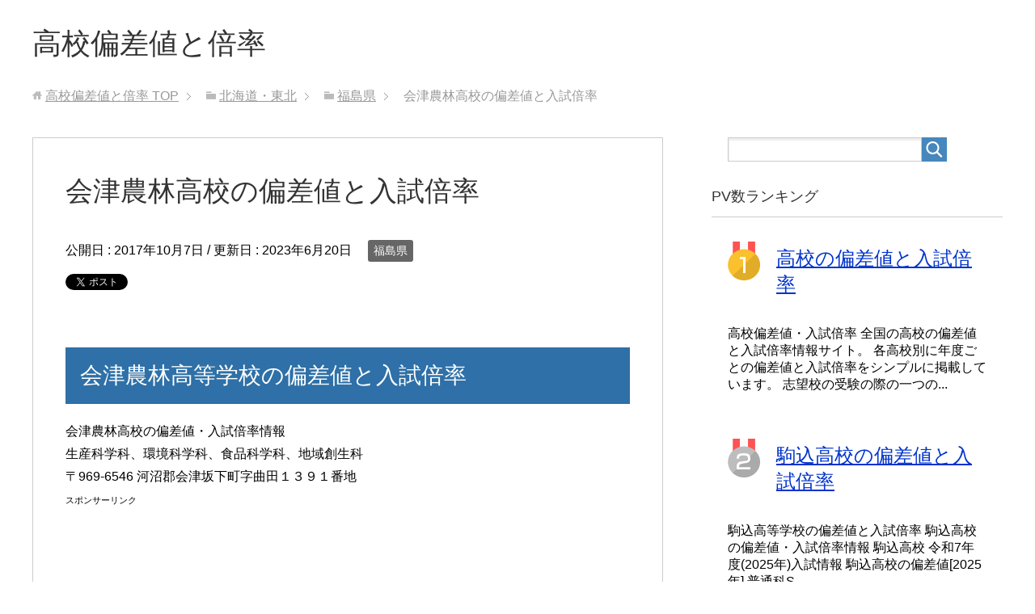

--- FILE ---
content_type: text/html; charset=UTF-8
request_url: https://xn--o9j956g6btip48dtno0zsn25e.com/%E5%8C%97%E6%B5%B7%E9%81%93%E3%83%BB%E6%9D%B1%E5%8C%97/%E7%A6%8F%E5%B3%B6%E7%9C%8C/%E4%BC%9A%E6%B4%A5%E8%BE%B2%E6%9E%97%E9%AB%98%E6%A0%A1%E3%81%AE%E5%81%8F%E5%B7%AE%E5%80%A4%E3%81%A8%E5%85%A5%E8%A9%A6%E5%80%8D%E7%8E%87/
body_size: 15871
content:
<!DOCTYPE html>
<html lang="ja" class="col2">
<head prefix="og: http://ogp.me/ns# fb: http://ogp.me/ns/fb#">

<title>会津農林高校の偏差値と入試倍率 | 高校偏差値と倍率</title>
<meta charset="UTF-8">
<meta http-equiv="X-UA-Compatible" content="IE=edge">
<meta name="viewport" content="width=device-width, initial-scale=1.0">
<meta name="keywords" content="高校,偏差値,倍率,入試,受験,福島県,会津農林,森林環境,福島県立,農業園芸,食品加工">
<meta name="description" content="会津農林高等学校の偏差値と入試倍率 会津農林高校の偏差値・入試倍率情報 生産科学科、環境科学科、食品科学科、地域創生科 〒969-6546 河沼郡会津坂下町字曲田１３９１番地 スポンサーリンク 会津農林高校 令和5年度(・・・">
<link rel="canonical" href="https://xn--o9j956g6btip48dtno0zsn25e.com/%e5%8c%97%e6%b5%b7%e9%81%93%e3%83%bb%e6%9d%b1%e5%8c%97/%e7%a6%8f%e5%b3%b6%e7%9c%8c/%e4%bc%9a%e6%b4%a5%e8%be%b2%e6%9e%97%e9%ab%98%e6%a0%a1%e3%81%ae%e5%81%8f%e5%b7%ae%e5%80%a4%e3%81%a8%e5%85%a5%e8%a9%a6%e5%80%8d%e7%8e%87/" />
<meta name='robots' content='max-image-preview:large' />
<link rel='dns-prefetch' href='//www.googletagmanager.com' />
<link rel="alternate" type="application/rss+xml" title="高校偏差値と倍率 &raquo; フィード" href="https://xn--o9j956g6btip48dtno0zsn25e.com/feed/" />
<link rel="alternate" type="application/rss+xml" title="高校偏差値と倍率 &raquo; コメントフィード" href="https://xn--o9j956g6btip48dtno0zsn25e.com/comments/feed/" />
<script type="text/javascript">
/* <![CDATA[ */
window._wpemojiSettings = {"baseUrl":"https:\/\/s.w.org\/images\/core\/emoji\/15.0.3\/72x72\/","ext":".png","svgUrl":"https:\/\/s.w.org\/images\/core\/emoji\/15.0.3\/svg\/","svgExt":".svg","source":{"concatemoji":"https:\/\/xn--o9j956g6btip48dtno0zsn25e.com\/wp-includes\/js\/wp-emoji-release.min.js?ver=6.5.7"}};
/*! This file is auto-generated */
!function(i,n){var o,s,e;function c(e){try{var t={supportTests:e,timestamp:(new Date).valueOf()};sessionStorage.setItem(o,JSON.stringify(t))}catch(e){}}function p(e,t,n){e.clearRect(0,0,e.canvas.width,e.canvas.height),e.fillText(t,0,0);var t=new Uint32Array(e.getImageData(0,0,e.canvas.width,e.canvas.height).data),r=(e.clearRect(0,0,e.canvas.width,e.canvas.height),e.fillText(n,0,0),new Uint32Array(e.getImageData(0,0,e.canvas.width,e.canvas.height).data));return t.every(function(e,t){return e===r[t]})}function u(e,t,n){switch(t){case"flag":return n(e,"\ud83c\udff3\ufe0f\u200d\u26a7\ufe0f","\ud83c\udff3\ufe0f\u200b\u26a7\ufe0f")?!1:!n(e,"\ud83c\uddfa\ud83c\uddf3","\ud83c\uddfa\u200b\ud83c\uddf3")&&!n(e,"\ud83c\udff4\udb40\udc67\udb40\udc62\udb40\udc65\udb40\udc6e\udb40\udc67\udb40\udc7f","\ud83c\udff4\u200b\udb40\udc67\u200b\udb40\udc62\u200b\udb40\udc65\u200b\udb40\udc6e\u200b\udb40\udc67\u200b\udb40\udc7f");case"emoji":return!n(e,"\ud83d\udc26\u200d\u2b1b","\ud83d\udc26\u200b\u2b1b")}return!1}function f(e,t,n){var r="undefined"!=typeof WorkerGlobalScope&&self instanceof WorkerGlobalScope?new OffscreenCanvas(300,150):i.createElement("canvas"),a=r.getContext("2d",{willReadFrequently:!0}),o=(a.textBaseline="top",a.font="600 32px Arial",{});return e.forEach(function(e){o[e]=t(a,e,n)}),o}function t(e){var t=i.createElement("script");t.src=e,t.defer=!0,i.head.appendChild(t)}"undefined"!=typeof Promise&&(o="wpEmojiSettingsSupports",s=["flag","emoji"],n.supports={everything:!0,everythingExceptFlag:!0},e=new Promise(function(e){i.addEventListener("DOMContentLoaded",e,{once:!0})}),new Promise(function(t){var n=function(){try{var e=JSON.parse(sessionStorage.getItem(o));if("object"==typeof e&&"number"==typeof e.timestamp&&(new Date).valueOf()<e.timestamp+604800&&"object"==typeof e.supportTests)return e.supportTests}catch(e){}return null}();if(!n){if("undefined"!=typeof Worker&&"undefined"!=typeof OffscreenCanvas&&"undefined"!=typeof URL&&URL.createObjectURL&&"undefined"!=typeof Blob)try{var e="postMessage("+f.toString()+"("+[JSON.stringify(s),u.toString(),p.toString()].join(",")+"));",r=new Blob([e],{type:"text/javascript"}),a=new Worker(URL.createObjectURL(r),{name:"wpTestEmojiSupports"});return void(a.onmessage=function(e){c(n=e.data),a.terminate(),t(n)})}catch(e){}c(n=f(s,u,p))}t(n)}).then(function(e){for(var t in e)n.supports[t]=e[t],n.supports.everything=n.supports.everything&&n.supports[t],"flag"!==t&&(n.supports.everythingExceptFlag=n.supports.everythingExceptFlag&&n.supports[t]);n.supports.everythingExceptFlag=n.supports.everythingExceptFlag&&!n.supports.flag,n.DOMReady=!1,n.readyCallback=function(){n.DOMReady=!0}}).then(function(){return e}).then(function(){var e;n.supports.everything||(n.readyCallback(),(e=n.source||{}).concatemoji?t(e.concatemoji):e.wpemoji&&e.twemoji&&(t(e.twemoji),t(e.wpemoji)))}))}((window,document),window._wpemojiSettings);
/* ]]> */
</script>
<style id='wp-emoji-styles-inline-css' type='text/css'>

	img.wp-smiley, img.emoji {
		display: inline !important;
		border: none !important;
		box-shadow: none !important;
		height: 1em !important;
		width: 1em !important;
		margin: 0 0.07em !important;
		vertical-align: -0.1em !important;
		background: none !important;
		padding: 0 !important;
	}
</style>
<link rel='stylesheet' id='wp-block-library-css' href='https://xn--o9j956g6btip48dtno0zsn25e.com/wp-includes/css/dist/block-library/style.min.css?ver=6.5.7' type='text/css' media='all' />
<style id='wp-block-library-inline-css' type='text/css'>
.has-text-align-justify{text-align:justify;}
</style>
<link rel='stylesheet' id='mediaelement-css' href='https://xn--o9j956g6btip48dtno0zsn25e.com/wp-includes/js/mediaelement/mediaelementplayer-legacy.min.css?ver=4.2.17' type='text/css' media='all' />
<link rel='stylesheet' id='wp-mediaelement-css' href='https://xn--o9j956g6btip48dtno0zsn25e.com/wp-includes/js/mediaelement/wp-mediaelement.min.css?ver=6.5.7' type='text/css' media='all' />
<style id='classic-theme-styles-inline-css' type='text/css'>
/*! This file is auto-generated */
.wp-block-button__link{color:#fff;background-color:#32373c;border-radius:9999px;box-shadow:none;text-decoration:none;padding:calc(.667em + 2px) calc(1.333em + 2px);font-size:1.125em}.wp-block-file__button{background:#32373c;color:#fff;text-decoration:none}
</style>
<style id='global-styles-inline-css' type='text/css'>
body{--wp--preset--color--black: #000000;--wp--preset--color--cyan-bluish-gray: #abb8c3;--wp--preset--color--white: #ffffff;--wp--preset--color--pale-pink: #f78da7;--wp--preset--color--vivid-red: #cf2e2e;--wp--preset--color--luminous-vivid-orange: #ff6900;--wp--preset--color--luminous-vivid-amber: #fcb900;--wp--preset--color--light-green-cyan: #7bdcb5;--wp--preset--color--vivid-green-cyan: #00d084;--wp--preset--color--pale-cyan-blue: #8ed1fc;--wp--preset--color--vivid-cyan-blue: #0693e3;--wp--preset--color--vivid-purple: #9b51e0;--wp--preset--gradient--vivid-cyan-blue-to-vivid-purple: linear-gradient(135deg,rgba(6,147,227,1) 0%,rgb(155,81,224) 100%);--wp--preset--gradient--light-green-cyan-to-vivid-green-cyan: linear-gradient(135deg,rgb(122,220,180) 0%,rgb(0,208,130) 100%);--wp--preset--gradient--luminous-vivid-amber-to-luminous-vivid-orange: linear-gradient(135deg,rgba(252,185,0,1) 0%,rgba(255,105,0,1) 100%);--wp--preset--gradient--luminous-vivid-orange-to-vivid-red: linear-gradient(135deg,rgba(255,105,0,1) 0%,rgb(207,46,46) 100%);--wp--preset--gradient--very-light-gray-to-cyan-bluish-gray: linear-gradient(135deg,rgb(238,238,238) 0%,rgb(169,184,195) 100%);--wp--preset--gradient--cool-to-warm-spectrum: linear-gradient(135deg,rgb(74,234,220) 0%,rgb(151,120,209) 20%,rgb(207,42,186) 40%,rgb(238,44,130) 60%,rgb(251,105,98) 80%,rgb(254,248,76) 100%);--wp--preset--gradient--blush-light-purple: linear-gradient(135deg,rgb(255,206,236) 0%,rgb(152,150,240) 100%);--wp--preset--gradient--blush-bordeaux: linear-gradient(135deg,rgb(254,205,165) 0%,rgb(254,45,45) 50%,rgb(107,0,62) 100%);--wp--preset--gradient--luminous-dusk: linear-gradient(135deg,rgb(255,203,112) 0%,rgb(199,81,192) 50%,rgb(65,88,208) 100%);--wp--preset--gradient--pale-ocean: linear-gradient(135deg,rgb(255,245,203) 0%,rgb(182,227,212) 50%,rgb(51,167,181) 100%);--wp--preset--gradient--electric-grass: linear-gradient(135deg,rgb(202,248,128) 0%,rgb(113,206,126) 100%);--wp--preset--gradient--midnight: linear-gradient(135deg,rgb(2,3,129) 0%,rgb(40,116,252) 100%);--wp--preset--font-size--small: 13px;--wp--preset--font-size--medium: 20px;--wp--preset--font-size--large: 36px;--wp--preset--font-size--x-large: 42px;--wp--preset--spacing--20: 0.44rem;--wp--preset--spacing--30: 0.67rem;--wp--preset--spacing--40: 1rem;--wp--preset--spacing--50: 1.5rem;--wp--preset--spacing--60: 2.25rem;--wp--preset--spacing--70: 3.38rem;--wp--preset--spacing--80: 5.06rem;--wp--preset--shadow--natural: 6px 6px 9px rgba(0, 0, 0, 0.2);--wp--preset--shadow--deep: 12px 12px 50px rgba(0, 0, 0, 0.4);--wp--preset--shadow--sharp: 6px 6px 0px rgba(0, 0, 0, 0.2);--wp--preset--shadow--outlined: 6px 6px 0px -3px rgba(255, 255, 255, 1), 6px 6px rgba(0, 0, 0, 1);--wp--preset--shadow--crisp: 6px 6px 0px rgba(0, 0, 0, 1);}:where(.is-layout-flex){gap: 0.5em;}:where(.is-layout-grid){gap: 0.5em;}body .is-layout-flex{display: flex;}body .is-layout-flex{flex-wrap: wrap;align-items: center;}body .is-layout-flex > *{margin: 0;}body .is-layout-grid{display: grid;}body .is-layout-grid > *{margin: 0;}:where(.wp-block-columns.is-layout-flex){gap: 2em;}:where(.wp-block-columns.is-layout-grid){gap: 2em;}:where(.wp-block-post-template.is-layout-flex){gap: 1.25em;}:where(.wp-block-post-template.is-layout-grid){gap: 1.25em;}.has-black-color{color: var(--wp--preset--color--black) !important;}.has-cyan-bluish-gray-color{color: var(--wp--preset--color--cyan-bluish-gray) !important;}.has-white-color{color: var(--wp--preset--color--white) !important;}.has-pale-pink-color{color: var(--wp--preset--color--pale-pink) !important;}.has-vivid-red-color{color: var(--wp--preset--color--vivid-red) !important;}.has-luminous-vivid-orange-color{color: var(--wp--preset--color--luminous-vivid-orange) !important;}.has-luminous-vivid-amber-color{color: var(--wp--preset--color--luminous-vivid-amber) !important;}.has-light-green-cyan-color{color: var(--wp--preset--color--light-green-cyan) !important;}.has-vivid-green-cyan-color{color: var(--wp--preset--color--vivid-green-cyan) !important;}.has-pale-cyan-blue-color{color: var(--wp--preset--color--pale-cyan-blue) !important;}.has-vivid-cyan-blue-color{color: var(--wp--preset--color--vivid-cyan-blue) !important;}.has-vivid-purple-color{color: var(--wp--preset--color--vivid-purple) !important;}.has-black-background-color{background-color: var(--wp--preset--color--black) !important;}.has-cyan-bluish-gray-background-color{background-color: var(--wp--preset--color--cyan-bluish-gray) !important;}.has-white-background-color{background-color: var(--wp--preset--color--white) !important;}.has-pale-pink-background-color{background-color: var(--wp--preset--color--pale-pink) !important;}.has-vivid-red-background-color{background-color: var(--wp--preset--color--vivid-red) !important;}.has-luminous-vivid-orange-background-color{background-color: var(--wp--preset--color--luminous-vivid-orange) !important;}.has-luminous-vivid-amber-background-color{background-color: var(--wp--preset--color--luminous-vivid-amber) !important;}.has-light-green-cyan-background-color{background-color: var(--wp--preset--color--light-green-cyan) !important;}.has-vivid-green-cyan-background-color{background-color: var(--wp--preset--color--vivid-green-cyan) !important;}.has-pale-cyan-blue-background-color{background-color: var(--wp--preset--color--pale-cyan-blue) !important;}.has-vivid-cyan-blue-background-color{background-color: var(--wp--preset--color--vivid-cyan-blue) !important;}.has-vivid-purple-background-color{background-color: var(--wp--preset--color--vivid-purple) !important;}.has-black-border-color{border-color: var(--wp--preset--color--black) !important;}.has-cyan-bluish-gray-border-color{border-color: var(--wp--preset--color--cyan-bluish-gray) !important;}.has-white-border-color{border-color: var(--wp--preset--color--white) !important;}.has-pale-pink-border-color{border-color: var(--wp--preset--color--pale-pink) !important;}.has-vivid-red-border-color{border-color: var(--wp--preset--color--vivid-red) !important;}.has-luminous-vivid-orange-border-color{border-color: var(--wp--preset--color--luminous-vivid-orange) !important;}.has-luminous-vivid-amber-border-color{border-color: var(--wp--preset--color--luminous-vivid-amber) !important;}.has-light-green-cyan-border-color{border-color: var(--wp--preset--color--light-green-cyan) !important;}.has-vivid-green-cyan-border-color{border-color: var(--wp--preset--color--vivid-green-cyan) !important;}.has-pale-cyan-blue-border-color{border-color: var(--wp--preset--color--pale-cyan-blue) !important;}.has-vivid-cyan-blue-border-color{border-color: var(--wp--preset--color--vivid-cyan-blue) !important;}.has-vivid-purple-border-color{border-color: var(--wp--preset--color--vivid-purple) !important;}.has-vivid-cyan-blue-to-vivid-purple-gradient-background{background: var(--wp--preset--gradient--vivid-cyan-blue-to-vivid-purple) !important;}.has-light-green-cyan-to-vivid-green-cyan-gradient-background{background: var(--wp--preset--gradient--light-green-cyan-to-vivid-green-cyan) !important;}.has-luminous-vivid-amber-to-luminous-vivid-orange-gradient-background{background: var(--wp--preset--gradient--luminous-vivid-amber-to-luminous-vivid-orange) !important;}.has-luminous-vivid-orange-to-vivid-red-gradient-background{background: var(--wp--preset--gradient--luminous-vivid-orange-to-vivid-red) !important;}.has-very-light-gray-to-cyan-bluish-gray-gradient-background{background: var(--wp--preset--gradient--very-light-gray-to-cyan-bluish-gray) !important;}.has-cool-to-warm-spectrum-gradient-background{background: var(--wp--preset--gradient--cool-to-warm-spectrum) !important;}.has-blush-light-purple-gradient-background{background: var(--wp--preset--gradient--blush-light-purple) !important;}.has-blush-bordeaux-gradient-background{background: var(--wp--preset--gradient--blush-bordeaux) !important;}.has-luminous-dusk-gradient-background{background: var(--wp--preset--gradient--luminous-dusk) !important;}.has-pale-ocean-gradient-background{background: var(--wp--preset--gradient--pale-ocean) !important;}.has-electric-grass-gradient-background{background: var(--wp--preset--gradient--electric-grass) !important;}.has-midnight-gradient-background{background: var(--wp--preset--gradient--midnight) !important;}.has-small-font-size{font-size: var(--wp--preset--font-size--small) !important;}.has-medium-font-size{font-size: var(--wp--preset--font-size--medium) !important;}.has-large-font-size{font-size: var(--wp--preset--font-size--large) !important;}.has-x-large-font-size{font-size: var(--wp--preset--font-size--x-large) !important;}
.wp-block-navigation a:where(:not(.wp-element-button)){color: inherit;}
:where(.wp-block-post-template.is-layout-flex){gap: 1.25em;}:where(.wp-block-post-template.is-layout-grid){gap: 1.25em;}
:where(.wp-block-columns.is-layout-flex){gap: 2em;}:where(.wp-block-columns.is-layout-grid){gap: 2em;}
.wp-block-pullquote{font-size: 1.5em;line-height: 1.6;}
</style>
<link rel='stylesheet' id='keni_base-css' href='https://xn--o9j956g6btip48dtno0zsn25e.com/wp-content/themes/keni70_wp_standard_blue_201707040950/base.css?ver=6.5.7' type='text/css' media='all' />
<link rel='stylesheet' id='keni_rwd-css' href='https://xn--o9j956g6btip48dtno0zsn25e.com/wp-content/themes/keni70_wp_standard_blue_201707040950/rwd.css?ver=6.5.7' type='text/css' media='all' />
<link rel='stylesheet' id='social-logos-css' href='https://xn--o9j956g6btip48dtno0zsn25e.com/wp-content/plugins/jetpack/_inc/social-logos/social-logos.min.css?ver=10.4.2' type='text/css' media='all' />
<link rel='stylesheet' id='jetpack_css-css' href='https://xn--o9j956g6btip48dtno0zsn25e.com/wp-content/plugins/jetpack/css/jetpack.css?ver=10.4.2' type='text/css' media='all' />
<script type="text/javascript" id="jetpack_related-posts-js-extra">
/* <![CDATA[ */
var related_posts_js_options = {"post_heading":"h4"};
/* ]]> */
</script>
<script type="text/javascript" src="https://xn--o9j956g6btip48dtno0zsn25e.com/wp-content/plugins/jetpack/_inc/build/related-posts/related-posts.min.js?ver=20210930" id="jetpack_related-posts-js"></script>
<script type="text/javascript" src="https://xn--o9j956g6btip48dtno0zsn25e.com/wp-includes/js/jquery/jquery.min.js?ver=3.7.1" id="jquery-core-js"></script>
<script type="text/javascript" src="https://xn--o9j956g6btip48dtno0zsn25e.com/wp-includes/js/jquery/jquery-migrate.min.js?ver=3.4.1" id="jquery-migrate-js"></script>
<link rel="https://api.w.org/" href="https://xn--o9j956g6btip48dtno0zsn25e.com/wp-json/" /><link rel="alternate" type="application/json" href="https://xn--o9j956g6btip48dtno0zsn25e.com/wp-json/wp/v2/posts/13608" /><link rel="EditURI" type="application/rsd+xml" title="RSD" href="https://xn--o9j956g6btip48dtno0zsn25e.com/xmlrpc.php?rsd" />
<meta name="generator" content="WordPress 6.5.7" />
<link rel='shortlink' href='https://xn--o9j956g6btip48dtno0zsn25e.com/?p=13608' />
<link rel="alternate" type="application/json+oembed" href="https://xn--o9j956g6btip48dtno0zsn25e.com/wp-json/oembed/1.0/embed?url=https%3A%2F%2Fxn--o9j956g6btip48dtno0zsn25e.com%2F%25e5%258c%2597%25e6%25b5%25b7%25e9%2581%2593%25e3%2583%25bb%25e6%259d%25b1%25e5%258c%2597%2F%25e7%25a6%258f%25e5%25b3%25b6%25e7%259c%258c%2F%25e4%25bc%259a%25e6%25b4%25a5%25e8%25be%25b2%25e6%259e%2597%25e9%25ab%2598%25e6%25a0%25a1%25e3%2581%25ae%25e5%2581%258f%25e5%25b7%25ae%25e5%2580%25a4%25e3%2581%25a8%25e5%2585%25a5%25e8%25a9%25a6%25e5%2580%258d%25e7%258e%2587%2F" />
<link rel="alternate" type="text/xml+oembed" href="https://xn--o9j956g6btip48dtno0zsn25e.com/wp-json/oembed/1.0/embed?url=https%3A%2F%2Fxn--o9j956g6btip48dtno0zsn25e.com%2F%25e5%258c%2597%25e6%25b5%25b7%25e9%2581%2593%25e3%2583%25bb%25e6%259d%25b1%25e5%258c%2597%2F%25e7%25a6%258f%25e5%25b3%25b6%25e7%259c%258c%2F%25e4%25bc%259a%25e6%25b4%25a5%25e8%25be%25b2%25e6%259e%2597%25e9%25ab%2598%25e6%25a0%25a1%25e3%2581%25ae%25e5%2581%258f%25e5%25b7%25ae%25e5%2580%25a4%25e3%2581%25a8%25e5%2585%25a5%25e8%25a9%25a6%25e5%2580%258d%25e7%258e%2587%2F&#038;format=xml" />
<meta name="generator" content="Site Kit by Google 1.151.0" /><meta name="google-site-verification" content="s-G_KMmqE-0Zv2_FP6kfJSMymzn1YjktACUkZS1FyHI" /><meta name="google-site-verification" content="8nQmkkfLFkF7c5kbBJefzLKLtuz53YkBZd-djNHYlx4" /><!-- Analytics by WP Statistics - https://wp-statistics.com -->
<style type='text/css'>img#wpstats{display:none}</style>
		
<!-- Jetpack Open Graph Tags -->
<meta property="og:type" content="article" />
<meta property="og:title" content="会津農林高校の偏差値と入試倍率" />
<meta property="og:url" content="https://xn--o9j956g6btip48dtno0zsn25e.com/%e5%8c%97%e6%b5%b7%e9%81%93%e3%83%bb%e6%9d%b1%e5%8c%97/%e7%a6%8f%e5%b3%b6%e7%9c%8c/%e4%bc%9a%e6%b4%a5%e8%be%b2%e6%9e%97%e9%ab%98%e6%a0%a1%e3%81%ae%e5%81%8f%e5%b7%ae%e5%80%a4%e3%81%a8%e5%85%a5%e8%a9%a6%e5%80%8d%e7%8e%87/" />
<meta property="og:description" content="会津農林高等学校の偏差値と入試倍率 会津農林高校の偏差値・入試倍率情報 生産科学科、環境科学科、食品科学科、地&hellip;" />
<meta property="article:published_time" content="2017-10-07T08:50:46+00:00" />
<meta property="article:modified_time" content="2023-06-20T07:05:54+00:00" />
<meta property="og:site_name" content="高校偏差値と倍率" />
<meta property="og:image" content="https://s0.wp.com/i/blank.jpg" />
<meta property="og:image:alt" content="" />
<meta property="og:locale" content="ja_JP" />
<meta name="twitter:text:title" content="会津農林高校の偏差値と入試倍率" />
<meta name="twitter:card" content="summary" />

<!-- End Jetpack Open Graph Tags -->
<meta data-pso-pv="1.2.1" data-pso-pt="singlePost" data-pso-th="d32d435579ee8e3584df2c8cf8ab49cf"><script pagespeed_no_defer="" data-pso-version="20170403_083938">window.dynamicgoogletags={config:[]};dynamicgoogletags.config=["ca-pub-6091547031649668",null,[],null,null,null,null,null,null,null,null,null,0.001,"http://xn--o9j956g6btip48dtno0zsn25e.com"];(function(){var h=this,l=function(a){var b=typeof a;if("object"==b)if(a){if(a instanceof Array)return"array";if(a instanceof Object)return b;var c=Object.prototype.toString.call(a);if("[object Window]"==c)return"object";if("[object Array]"==c||"number"==typeof a.length&&"undefined"!=typeof a.splice&&"undefined"!=typeof a.propertyIsEnumerable&&!a.propertyIsEnumerable("splice"))return"array";if("[object Function]"==c||"undefined"!=typeof a.call&&"undefined"!=typeof a.propertyIsEnumerable&&!a.propertyIsEnumerable("call"))return"function"}else return"null";
else if("function"==b&&"undefined"==typeof a.call)return"object";return b};var m=String.prototype.trim?function(a){return a.trim()}:function(a){return a.replace(/^[\s\xa0]+|[\s\xa0]+$/g,"")},p=function(a,b){return a<b?-1:a>b?1:0};var aa=Array.prototype.forEach?function(a,b,c){Array.prototype.forEach.call(a,b,c)}:function(a,b,c){for(var d=a.length,f="string"==typeof a?a.split(""):a,e=0;e<d;e++)e in f&&b.call(c,f[e],e,a)};var q=function(a){q[" "](a);return a};q[" "]=function(){};var ca=function(a,b){var c=ba;Object.prototype.hasOwnProperty.call(c,a)||(c[a]=b(a))};var r;a:{var t=h.navigator;if(t){var u=t.userAgent;if(u){r=u;break a}}r=""};var da=-1!=r.indexOf("Opera"),v=-1!=r.indexOf("Trident")||-1!=r.indexOf("MSIE"),ea=-1!=r.indexOf("Edge"),w=-1!=r.indexOf("Gecko")&&!(-1!=r.toLowerCase().indexOf("webkit")&&-1==r.indexOf("Edge"))&&!(-1!=r.indexOf("Trident")||-1!=r.indexOf("MSIE"))&&-1==r.indexOf("Edge"),fa=-1!=r.toLowerCase().indexOf("webkit")&&-1==r.indexOf("Edge"),x=function(){var a=h.document;return a?a.documentMode:void 0},y;
a:{var z="",A=function(){var a=r;if(w)return/rv\:([^\);]+)(\)|;)/.exec(a);if(ea)return/Edge\/([\d\.]+)/.exec(a);if(v)return/\b(?:MSIE|rv)[: ]([^\);]+)(\)|;)/.exec(a);if(fa)return/WebKit\/(\S+)/.exec(a);if(da)return/(?:Version)[ \/]?(\S+)/.exec(a)}();A&&(z=A?A[1]:"");if(v){var B=x();if(null!=B&&B>parseFloat(z)){y=String(B);break a}}y=z}
var C=y,ba={},D=function(a){ca(a,function(){for(var b=0,c=m(String(C)).split("."),d=m(String(a)).split("."),f=Math.max(c.length,d.length),e=0;0==b&&e<f;e++){var g=c[e]||"",k=d[e]||"";do{g=/(\d*)(\D*)(.*)/.exec(g)||["","","",""];k=/(\d*)(\D*)(.*)/.exec(k)||["","","",""];if(0==g[0].length&&0==k[0].length)break;b=p(0==g[1].length?0:parseInt(g[1],10),0==k[1].length?0:parseInt(k[1],10))||p(0==g[2].length,0==k[2].length)||p(g[2],k[2]);g=g[3];k=k[3]}while(0==b)}return 0<=b})},E;var F=h.document;
E=F&&v?x()||("CSS1Compat"==F.compatMode?parseInt(C,10):5):void 0;var G=function(){},ga="function"==typeof Uint8Array,I=[],J=function(a,b){if(b<a.l){b+=a.j;var c=a.a[b];return c===I?a.a[b]=[]:c}c=a.f[b];return c===I?a.f[b]=[]:c},K=function(a){if(a.m)for(var b in a.m){var c=a.m[b];if("array"==l(c))for(var d=0;d<c.length;d++)c[d]&&K(c[d]);else c&&K(c)}};G.prototype.toString=function(){K(this);return this.a.toString()};var L=function(a,b){this.events=[];this.D=b||h;var c=null;b&&(b.google_js_reporting_queue=b.google_js_reporting_queue||[],this.events=b.google_js_reporting_queue,c=b.google_measure_js_timing);this.o=null!=c?c:Math.random()<a};L.prototype.disable=function(){aa(this.events,this.A,this);this.events.length=0;this.o=!1};L.prototype.A=function(a){var b=this.D.performance;a&&b&&b.clearMarks&&(b.clearMarks("goog_"+a.uniqueId+"_start"),b.clearMarks("goog_"+a.uniqueId+"_end"))};var ha=function(){var a=!1;try{var b=Object.defineProperty({},"passive",{get:function(){a=!0}});h.addEventListener("test",null,b)}catch(c){}return a}();var N=function(){var a=M;try{var b;if(b=!!a&&null!=a.location.href)a:{try{q(a.foo);b=!0;break a}catch(c){}b=!1}return b}catch(c){return!1}},O=function(a,b){for(var c in a)Object.prototype.hasOwnProperty.call(a,c)&&b.call(void 0,a[c],c,a)};var P=function(a,b,c,d,f){this.s=c||4E3;this.b=a||"&";this.v=b||",$";this.g=void 0!==d?d:"trn";this.J=f||null;this.u=!1;this.i={};this.F=0;this.c=[]},ja=function(a,b,c,d){b=b+"//"+c+d;var f=ia(a)-d.length-0;if(0>f)return"";a.c.sort(function(a,b){return a-b});d=null;c="";for(var e=0;e<a.c.length;e++)for(var g=a.c[e],k=a.i[g],H=0;H<k.length;H++){if(!f){d=null==d?g:d;break}var n=Q(k[H],a.b,a.v);if(n){n=c+n;if(f>=n.length){f-=n.length;b+=n;c=a.b;break}else a.u&&(c=f,n[c-1]==a.b&&--c,b+=n.substr(0,c),
c=a.b,f=0);d=null==d?g:d}}e="";a.g&&null!=d&&(e=c+a.g+"="+(a.J||d));return b+e+""},ia=function(a){if(!a.g)return a.s;var b=1,c;for(c in a.i)b=c.length>b?c.length:b;return a.s-a.g.length-b-a.b.length-1},Q=function(a,b,c,d,f){var e=[];O(a,function(a,k){(a=R(a,b,c,d,f))&&e.push(k+"="+a)});return e.join(b)},R=function(a,b,c,d,f){if(null==a)return"";b=b||"&";c=c||",$";"string"==typeof c&&(c=c.split(""));if(a instanceof Array){if(d=d||0,d<c.length){for(var e=[],g=0;g<a.length;g++)e.push(R(a[g],b,c,d+1,
f));return e.join(c[d])}}else if("object"==typeof a)return f=f||0,2>f?encodeURIComponent(Q(a,b,c,d,f+1)):"...";return encodeURIComponent(String(a))};var ma=function(a,b){var c=ka;if(c.I<(b||c.B))try{var d;a instanceof P?d=a:(d=new P,O(a,function(a,b){var c=d,e=c.F++,f={};f[b]=a;a=[f];c.c.push(e);c.i[e]=a}));var f=ja(d,c.H,c.C,c.G+"pso_unknown&");f&&la(f)}catch(e){}},la=function(a){h.google_image_requests||(h.google_image_requests=[]);var b=h.document.createElement("img");b.src=a;h.google_image_requests.push(b)};var S;if(!(S=!w&&!v)){var T;if(T=v)T=9<=Number(E);S=T}S||w&&D("1.9.1");v&&D("9");var na=document,oa=window;var pa=!!window.google_async_iframe_id,M=pa&&window.parent||window;var ka,U;if(pa&&!N()){var V="."+na.domain;try{for(;2<V.split(".").length&&!N();)na.domain=V=V.substr(V.indexOf(".")+1),M=window.parent}catch(a){}N()||(M=window)}U=M;var W=new L(1,U);ka=new function(){this.H="http:"===oa.location.protocol?"http:":"https:";this.C="pagead2.googlesyndication.com";this.G="/pagead/gen_204?id=";this.B=.01;this.I=Math.random()};
if("complete"==U.document.readyState)U.google_measure_js_timing||W.disable();else if(W.o){var qa=function(){U.google_measure_js_timing||W.disable()};U.addEventListener?U.addEventListener("load",qa,ha?void 0:!1):U.attachEvent&&U.attachEvent("onload",qa)};var ra=function(){this.document=document},X=function(a,b,c){a=a.document.getElementsByTagName(b);for(b=0;b<a.length;++b)if(a[b].hasAttribute(c))return a[b].getAttribute(c);return null};var sa=function(){var a=window;return a.dynamicgoogletags=a.dynamicgoogletags||{}};var Y=function(a){var b=a;a=ta;this.m=null;b||(b=[]);this.j=-1;this.a=b;a:{if(this.a.length){var b=this.a.length-1,c=this.a[b];if(c&&"object"==typeof c&&"array"!=l(c)&&!(ga&&c instanceof Uint8Array)){this.l=b-this.j;this.f=c;break a}}this.l=Number.MAX_VALUE}if(a)for(b=0;b<a.length;b++)c=a[b],c<this.l?(c+=this.j,this.a[c]=this.a[c]||I):this.f[c]=this.f[c]||I};
(function(){function a(){}a.prototype=G.prototype;Y.L=G.prototype;Y.prototype=new a;Y.K=function(a,c,d){for(var b=Array(arguments.length-2),e=2;e<arguments.length;e++)b[e-2]=arguments[e];return G.prototype[c].apply(a,b)}})();var ta=[3];var ua=function(){var a=sa().config;if(a){var b=new ra,a=new Y(a),c;c=J(a,13);if(c=null==c?c:+c){var d={};d.wpc=J(a,1);d.sv=X(b,"script","data-pso-version");d.tn=X(b,"meta","data-pso-pt");d.th=X(b,"meta","data-pso-th");d.w=0<window.innerWidth?window.innerWidth:null;d.h=0<window.innerHeight?window.innerHeight:null;ma(d,c)}}sa().loaded=!0};var Z=window;Z.addEventListener?Z.addEventListener("load",ua,!1):Z.attachEvent&&Z.attachEvent("onload",ua);})();
</script><link rel="shortcut icon" type="image/x-icon" href="https://xn--o9j956g6btip48dtno0zsn25e.com/wp-content/themes/keni70_wp_standard_blue_201707040950/favicon.ico">
<link rel="apple-touch-icon" href="https://xn--o9j956g6btip48dtno0zsn25e.com/wp-content/themes/keni70_wp_standard_blue_201707040950/images/apple-touch-icon.png">
<link rel="apple-touch-icon-precomposed" href="https://xn--o9j956g6btip48dtno0zsn25e.com/wp-content/themes/keni70_wp_standard_blue_201707040950/images/apple-touch-icon.png">
<link rel="icon" href="https://xn--o9j956g6btip48dtno0zsn25e.com/wp-content/themes/keni70_wp_standard_blue_201707040950/images/apple-touch-icon.png">
<!--[if lt IE 9]><script src="https://xn--o9j956g6btip48dtno0zsn25e.com/wp-content/themes/keni70_wp_standard_blue_201707040950/js/html5.js"></script><![endif]-->
<!-- Global site tag (gtag.js) - Google Analytics -->
<script async src="https://www.googletagmanager.com/gtag/js?id=UA-134558959-1"></script>
<script>
  window.dataLayer = window.dataLayer || [];
  function gtag(){dataLayer.push(arguments);}
  gtag('js', new Date());

  gtag('config', 'UA-134558959-1');
</script>
<script async src="//pagead2.googlesyndication.com/pagead/js/adsbygoogle.js"></script>
<script>
     (adsbygoogle = window.adsbygoogle || []).push({
          google_ad_client: "ca-pub-6091547031649668",
          enable_page_level_ads: true
     });
</script>
<meta name="google-site-verification" content="KU0GATeTx4nbaZO32P4dWMab3yh2RqSobKXp_PLPpOA" />

</head>
	<body class="post-template-default single single-post postid-13608 single-format-standard no-gn">
	
	<div class="container">
		<header id="top" class="site-header ">	
		<div class="site-header-in">
			<div class="site-header-conts">
				<p class="site-title"><a href="https://xn--o9j956g6btip48dtno0zsn25e.com">高校偏差値と倍率</a></p>
			</div>
		</div>
	</header>
<!--▲サイトヘッダー-->

<div class="main-body">
<div class="main-body-in">

<nav class="breadcrumbs">
<ol class="breadcrumbs-in" itemscope itemtype="http://schema.org/BreadcrumbList">
<li class="bcl-first" itemprop="itemListElement" itemscope itemtype="http://schema.org/ListItem">
	<a itemprop="item" href="https://xn--o9j956g6btip48dtno0zsn25e.com"><span itemprop="name">高校偏差値と倍率</span> TOP</a>
	<meta itemprop="position" content="1" />
</li>
<li itemprop="itemListElement" itemscope itemtype="http://schema.org/ListItem">
	<a itemprop="item" href="https://xn--o9j956g6btip48dtno0zsn25e.com/category/%e5%8c%97%e6%b5%b7%e9%81%93%e3%83%bb%e6%9d%b1%e5%8c%97/"><span itemprop="name">北海道・東北</span></a>
	<meta itemprop="position" content="2" />
</li>
<li itemprop="itemListElement" itemscope itemtype="http://schema.org/ListItem">
	<a itemprop="item" href="https://xn--o9j956g6btip48dtno0zsn25e.com/category/%e5%8c%97%e6%b5%b7%e9%81%93%e3%83%bb%e6%9d%b1%e5%8c%97/%e7%a6%8f%e5%b3%b6%e7%9c%8c/"><span itemprop="name">福島県</span></a>
	<meta itemprop="position" content="3" />
</li>
<li class="bcl-last">会津農林高校の偏差値と入試倍率</li>
</ol>
</nav>
	
	<!--▼メインコンテンツ-->
	<main>
	<div class="main-conts">

		<!--記事-->
		<article id="post-13608" class="section-wrap post-13608 post type-post status-publish format-standard category-1028 tag-4668 tag-1437 tag-4301 tag-4669 tag-1815">
			<div class="section-in">

			<header class="article-header">
				<h1 class="section-title" itemprop="headline">会津農林高校の偏差値と入試倍率</h1>
				<p class="post-date">公開日 : <time datetime="2017-10-07" itemprop="datePublished" content="2017-10-07" >2017年10月7日</time> / 更新日 : <time datetime="2023-06-20" itemprop="dateModified" content="2023-06-20">2023年6月20日</time></p>
								<div class="post-cat">
<span class="cat cat1028" style="background-color: #666;"><a href="https://xn--o9j956g6btip48dtno0zsn25e.com/category/%e5%8c%97%e6%b5%b7%e9%81%93%e3%83%bb%e6%9d%b1%e5%8c%97/%e7%a6%8f%e5%b3%b6%e7%9c%8c/" style="color: #FFF;">福島県</a></span>

</div>
				<aside class="sns-list">
<ul>
<li class="sb-tweet">
<a href="https://twitter.com/share" class="twitter-share-button" data-lang="ja">ツイート</a>
</li>
<li class="sb-hatebu">
<a href="http://b.hatena.ne.jp/entry/" class="hatena-bookmark-button" data-hatena-bookmark-layout="simple-balloon" title="Add this entry to Hatena Bookmark."><img src="https://b.st-hatena.com/images/entry-button/button-only@2x.png" alt="Add this entry to Hatena Bookmark." width="20" height="20" style="border: none;" /></a>
</li>
<li class="sb-fb-like">
<div class="fb-like" data-width="110" data-layout="button_count" data-action="like" data-show-faces="false" data-share="false"></div>
</li>
<li class="sb-gplus">
<div class="g-plusone" data-size="medium"></div></li>
</ul>
</aside>
			</header>

			<div class="article-body">
			<h1>会津農林高等学校の偏差値と入試倍率</h1>
<p>会津農林高校の偏差値・入試倍率情報<br />
生産科学科、環境科学科、食品科学科、地域創生科<br />
〒969-6546 河沼郡会津坂下町字曲田１３９１番地<br />
<span style="font-size: 8pt;">スポンサーリンク</span><br />
<script async src="//pagead2.googlesyndication.com/pagead/js/adsbygoogle.js"></script>
<!-- 高校偏差値と倍率01 -->
<ins class="adsbygoogle"
     style="display:block"
     data-ad-client="ca-pub-6091547031649668"
     data-ad-slot="5040926049"
     data-ad-format="auto"></ins>
<script>
(adsbygoogle = window.adsbygoogle || []).push({});
</script></p>
<h2>会津農林高校 令和5年度(2023年)入試情報</h2>
<h3>会津農林高校の偏差値[2023年]</h3>
<h4>生産科学科</h4>
<table>
<tbody>
<tr>
<th style="text-align: center;">偏差値</th>
</tr>
<tr>
<td style="text-align: center;">39</td>
</tr>
</tbody>
</table>
<h4>環境科学科</h4>
<table>
<tbody>
<tr>
<th style="text-align: center;">偏差値</th>
</tr>
<tr>
<td style="text-align: center;">39</td>
</tr>
</tbody>
</table>
<h4>食品科学科</h4>
<table>
<tbody>
<tr>
<th style="text-align: center;">偏差値</th>
</tr>
<tr>
<td style="text-align: center;">39</td>
</tr>
</tbody>
</table>
<h4>地域創生科</h4>
<table>
<tbody>
<tr>
<th style="text-align: center;">偏差値</th>
</tr>
<tr>
<td style="text-align: center;">39</td>
</tr>
</tbody>
</table>
<h3>会津農林高校の入試倍率[2023年]</h3>
<h4>生産科学[特色選抜]</h4>
<table>
<tbody>
<tr>
<th style="text-align: center;">募集数</th>
<th style="text-align: center;">志願者</th>
<th style="text-align: center;">倍率</th>
</tr>
<tr>
<td style="text-align: center;">8</td>
<td style="text-align: center;">7</td>
<td style="text-align: center;">0.88</td>
</tr>
</tbody>
</table>
<h4>環境科学[特色選抜]</h4>
<table>
<tbody>
<tr>
<th style="text-align: center;">募集数</th>
<th style="text-align: center;">志願者</th>
<th style="text-align: center;">倍率</th>
</tr>
<tr>
<td style="text-align: center;">8</td>
<td style="text-align: center;">1</td>
<td style="text-align: center;">0.13</td>
</tr>
</tbody>
</table>
<h4>食品科学[特色選抜]</h4>
<table>
<tbody>
<tr>
<th style="text-align: center;">募集数</th>
<th style="text-align: center;">志願者</th>
<th style="text-align: center;">倍率</th>
</tr>
<tr>
<td style="text-align: center;">8</td>
<td style="text-align: center;">6</td>
<td style="text-align: center;">0.75</td>
</tr>
</tbody>
</table>
<h4>地域創生[特色選抜]</h4>
<table>
<tbody>
<tr>
<th style="text-align: center;">募集数</th>
<th style="text-align: center;">志願者</th>
<th style="text-align: center;">倍率</th>
</tr>
<tr>
<td style="text-align: center;">8</td>
<td style="text-align: center;">0</td>
<td style="text-align: center;">0.00</td>
</tr>
</tbody>
</table>
<h4>生産科学[一般選抜(特色含む)]</h4>
<table>
<tbody>
<tr>
<th style="text-align: center;">募集数</th>
<th style="text-align: center;">志願者</th>
<th style="text-align: center;">倍率</th>
</tr>
<tr>
<td style="text-align: center;">40</td>
<td style="text-align: center;">28</td>
<td style="text-align: center;">0.70</td>
</tr>
</tbody>
</table>
<h4>環境科学[一般選抜(特色含む)]</h4>
<table>
<tbody>
<tr>
<th style="text-align: center;">募集数</th>
<th style="text-align: center;">志願者</th>
<th style="text-align: center;">倍率</th>
</tr>
<tr>
<td style="text-align: center;">40</td>
<td style="text-align: center;">22</td>
<td style="text-align: center;">0.55</td>
</tr>
</tbody>
</table>
<h4>食品科学[一般選抜(特色含む)]</h4>
<table>
<tbody>
<tr>
<th style="text-align: center;">募集数</th>
<th style="text-align: center;">志願者</th>
<th style="text-align: center;">倍率</th>
</tr>
<tr>
<td style="text-align: center;">40</td>
<td style="text-align: center;">41</td>
<td style="text-align: center;">1.03</td>
</tr>
</tbody>
</table>
<h4>地域創生[一般選抜(特色含む)]</h4>
<table>
<tbody>
<tr>
<th style="text-align: center;">募集数</th>
<th style="text-align: center;">志願者</th>
<th style="text-align: center;">倍率</th>
</tr>
<tr>
<td style="text-align: center;">40</td>
<td style="text-align: center;">31</td>
<td style="text-align: center;">0.78</td>
</tr>
</tbody>
</table>
<h4>生産科学[後期選抜]</h4>
<table>
<tbody>
<tr>
<th style="text-align: center;">募集数</th>
<th style="text-align: center;">志願者</th>
<th style="text-align: center;">倍率</th>
</tr>
<tr>
<td style="text-align: center;">13</td>
<td style="text-align: center;">0</td>
<td style="text-align: center;">0.00</td>
</tr>
</tbody>
</table>
<h4>環境科学[後期選抜]</h4>
<table>
<tbody>
<tr>
<th style="text-align: center;">募集数</th>
<th style="text-align: center;">志願者</th>
<th style="text-align: center;">倍率</th>
</tr>
<tr>
<td style="text-align: center;">22</td>
<td style="text-align: center;">0</td>
<td style="text-align: center;">0.00</td>
</tr>
</tbody>
</table>
<h4>食品科学[後期選抜]</h4>
<table>
<tbody>
<tr>
<th style="text-align: center;">募集数</th>
<th style="text-align: center;">志願者</th>
<th style="text-align: center;">倍率</th>
</tr>
<tr>
<td style="text-align: center;">1</td>
<td style="text-align: center;">0</td>
<td style="text-align: center;">0.00</td>
</tr>
</tbody>
</table>
<h4>地域創生[後期選抜]</h4>
<table>
<tbody>
<tr>
<th style="text-align: center;">募集数</th>
<th style="text-align: center;">志願者</th>
<th style="text-align: center;">倍率</th>
</tr>
<tr>
<td style="text-align: center;">12</td>
<td style="text-align: center;">0</td>
<td style="text-align: center;">0.00</td>
</tr>
</tbody>
</table>
<p><script async src="//pagead2.googlesyndication.com/pagead/js/adsbygoogle.js"></script>
<!-- 高校偏差値と倍率01 -->
<ins class="adsbygoogle"
     style="display:block"
     data-ad-client="ca-pub-6091547031649668"
     data-ad-slot="5040926049"
     data-ad-format="auto"></ins>
<script>
(adsbygoogle = window.adsbygoogle || []).push({});
</script></p>
<h3>令和3年度(2021年)</p>
<h4>会津農林高校の偏差値[2021年]</h4>
<h5>農業園芸科</h5>
<table>
<tbody>
<tr>
<th style="text-align: center;">偏差値</th>
</tr>
<tr>
<td style="text-align: center;">39</td>
</tr>
</tbody>
</table>
<h5>森林環境科</h5>
<table>
<tbody>
<tr>
<th style="text-align: center;">偏差値</th>
</tr>
<tr>
<td style="text-align: center;">39</td>
</tr>
</tbody>
</table>
<h5>食品加工科</h5>
<table>
<tbody>
<tr>
<th style="text-align: center;">偏差値</th>
</tr>
<tr>
<td style="text-align: center;">39</td>
</tr>
</tbody>
</table>
<h4>会津農林高校の入試倍率[2021年]</h4>
<h5>前期・特色[農業園芸科]</h5>
<p><span class="black b">募集人員8名</span></p>
<table style="border-collapse: collapse; width: 100%;">
<tbody>
<tr>
<th style="text-align: center;">定員</th>
<th style="text-align: center;">志願</th>
<th style="text-align: center;">倍率</th>
</tr>
<tr>
<td style="text-align: center;">8</td>
<td style="text-align: center;">0</td>
<td style="text-align: center;">&#8211;</td>
</tr>
</tbody>
</table>
<h5>前期・一般[農業園芸科]</h5>
<p><span class="black b">募集人員32名</span></p>
<table style="border-collapse: collapse; width: 100%;">
<tbody>
<tr>
<th style="text-align: center;">定員</th>
<th style="text-align: center;">志願</th>
<th style="text-align: center;">倍率</th>
</tr>
<tr>
<td style="text-align: center;">32</td>
<td style="text-align: center;">32</td>
<td style="text-align: center;">1.0</td>
</tr>
</tbody>
</table>
<h5>後期[農業園芸科]</h5>
<p><span class="black b">募集人員14名</span></p>
<table style="border-collapse: collapse; width: 100%;">
<tbody>
<tr>
<th style="text-align: center;">志願</th>
<th style="text-align: center;">合格</th>
<th style="text-align: center;">倍率</th>
</tr>
<tr>
<td style="text-align: center;">1</td>
<td style="text-align: center;">0</td>
<td style="text-align: center;">&#8211;</td>
</tr>
</tbody>
</table>
<h5>前期・特色[森林環境科]</h5>
<p><span class="black b">募集人員8名</span></p>
<table style="border-collapse: collapse; width: 100%;">
<tbody>
<tr>
<th style="text-align: center;">定員</th>
<th style="text-align: center;">志願</th>
<th style="text-align: center;">倍率</th>
</tr>
<tr>
<td style="text-align: center;">8</td>
<td style="text-align: center;">1</td>
<td style="text-align: center;">0.1</td>
</tr>
</tbody>
</table>
<h5>前期・一般[森林環境科]</h5>
<p><span class="black b">募集人員32名</span></p>
<table style="border-collapse: collapse; width: 100%;">
<tbody>
<tr>
<th style="text-align: center;">定員</th>
<th style="text-align: center;">志願</th>
<th style="text-align: center;">倍率</th>
</tr>
<tr>
<td style="text-align: center;">32</td>
<td style="text-align: center;">20</td>
<td style="text-align: center;">0.6</td>
</tr>
</tbody>
</table>
<h5>後期[森林環境科]</h5>
<p><span class="black b">募集人員25名</span></p>
<table style="border-collapse: collapse; width: 100%;">
<tbody>
<tr>
<th style="text-align: center;">志願</th>
<th style="text-align: center;">合格</th>
<th style="text-align: center;">倍率</th>
</tr>
<tr>
<td style="text-align: center;">3</td>
<td style="text-align: center;">1</td>
<td style="text-align: center;">3.0</td>
</tr>
</tbody>
</table>
<h5>前期・特色[食品加工科]</h5>
<p><span class="black b">募集人員8名</span></p>
<table style="border-collapse: collapse; width: 100%;">
<tbody>
<tr>
<th style="text-align: center;">定員</th>
<th style="text-align: center;">志願</th>
<th style="text-align: center;">倍率</th>
</tr>
<tr>
<td style="text-align: center;">8</td>
<td style="text-align: center;">5</td>
<td style="text-align: center;">0.6</td>
</tr>
</tbody>
</table>
<h5>前期・一般[食品加工科]</h5>
<p><span class="black b">募集人員32名</span></p>
<table style="border-collapse: collapse; width: 100%;">
<tbody>
<tr>
<th style="text-align: center;">定員</th>
<th style="text-align: center;">志願</th>
<th style="text-align: center;">倍率</th>
</tr>
<tr>
<td style="text-align: center;">32</td>
<td style="text-align: center;">29</td>
<td style="text-align: center;">0.9</td>
</tr>
</tbody>
</table>
<h5>後期[食品加工科]</h5>
<p><span class="black b">募集人員8名</span></p>
<table style="border-collapse: collapse; width: 100%;">
<tbody>
<tr>
<th style="text-align: center;">志願</th>
<th style="text-align: center;">合格</th>
<th style="text-align: center;">倍率</th>
</tr>
<tr>
<td style="text-align: center;">1</td>
<td style="text-align: center;">1</td>
<td style="text-align: center;">1.0</td>
</tr>
</tbody>
</table>
<h3>平成30年度(2018年)</h3>
<h4>会津農林高校の偏差値[2018年]</h4>
<h5>農業園芸科</h5>
<table>
<tbody>
<tr>
<th style="text-align: center;">偏差値</th>
</tr>
<tr>
<td style="text-align: center;">39</td>
</tr>
</tbody>
</table>
<h5>森林環境科</h5>
<table>
<tbody>
<tr>
<th style="text-align: center;">偏差値</th>
</tr>
<tr>
<td style="text-align: center;">39</td>
</tr>
</tbody>
</table>
<h5>食品加工科</h5>
<table>
<tbody>
<tr>
<th style="text-align: center;">偏差値</th>
</tr>
<tr>
<td style="text-align: center;">39</td>
</tr>
</tbody>
</table>
<h4>会津農林高校の入試倍率[2018年]</h4>
<h5>農業園芸科＜Ⅰ期＞</h5>
<table>
<tbody>
<tr>
<th style="text-align: center;">募集</th>
<th style="text-align: center;">受験</th>
<th style="text-align: center;">合格</th>
<th style="text-align: center;">倍率</th>
</tr>
<tr>
<td style="text-align: center;">16</td>
<td style="text-align: center;">17</td>
<td style="text-align: center;">17</td>
<td style="text-align: center;">1.0</td>
</tr>
</tbody>
</table>
<h5>農業園芸科＜Ⅱ期＞</h5>
<table>
<tbody>
<tr>
<th style="text-align: center;">募集</th>
<th style="text-align: center;">志願</th>
<th style="text-align: center;">倍率</th>
</tr>
<tr>
<td style="text-align: center;">23</td>
<td style="text-align: center;">20</td>
<td style="text-align: center;">0.9</td>
</tr>
</tbody>
</table>
<h5>農業園芸科＜Ⅲ期＞</h5>
<table>
<tbody>
<tr>
<th style="text-align: center;">募集</th>
<th style="text-align: center;">志願</th>
<th style="text-align: center;">合格</th>
<th style="text-align: center;">倍率</th>
</tr>
<tr>
<td style="text-align: center;">4</td>
<td style="text-align: center;">1</td>
<td style="text-align: center;">1</td>
<td style="text-align: center;">1.0</td>
</tr>
</tbody>
</table>
<h5>森林環境科＜Ⅰ期＞</h5>
<table>
<tbody>
<tr>
<th style="text-align: center;">募集</th>
<th style="text-align: center;">受験</th>
<th style="text-align: center;">合格</th>
<th style="text-align: center;">倍率</th>
</tr>
<tr>
<td style="text-align: center;">16</td>
<td style="text-align: center;">10</td>
<td style="text-align: center;">10</td>
<td style="text-align: center;">1.0</td>
</tr>
</tbody>
</table>
<h5>森林環境科＜Ⅱ期＞</h5>
<table>
<tbody>
<tr>
<th style="text-align: center;">募集</th>
<th style="text-align: center;">志願</th>
<th style="text-align: center;">倍率</th>
</tr>
<tr>
<td style="text-align: center;">30</td>
<td style="text-align: center;">14</td>
<td style="text-align: center;">0.5</td>
</tr>
</tbody>
</table>
<h5>森林環境科＜Ⅲ期＞</h5>
<table>
<tbody>
<tr>
<th style="text-align: center;">募集</th>
<th style="text-align: center;">志願</th>
<th style="text-align: center;">合格</th>
<th style="text-align: center;">倍率</th>
</tr>
<tr>
<td style="text-align: center;">17</td>
<td style="text-align: center;">0</td>
<td style="text-align: center;">0</td>
<td style="text-align: center;">&#8211;</td>
</tr>
</tbody>
</table>
<h5>食品加工科＜Ⅰ期＞</h5>
<table>
<tbody>
<tr>
<th style="text-align: center;">募集</th>
<th style="text-align: center;">受験</th>
<th style="text-align: center;">合格</th>
<th style="text-align: center;">倍率</th>
</tr>
<tr>
<td style="text-align: center;">16</td>
<td style="text-align: center;">19</td>
<td style="text-align: center;">18</td>
<td style="text-align: center;">1.1</td>
</tr>
</tbody>
</table>
<h5>食品加工科＜Ⅱ期＞</h5>
<table>
<tbody>
<tr>
<th style="text-align: center;">募集</th>
<th style="text-align: center;">志願</th>
<th style="text-align: center;">倍率</th>
</tr>
<tr>
<td style="text-align: center;">22</td>
<td style="text-align: center;">16</td>
<td style="text-align: center;">0.7</td>
</tr>
</tbody>
</table>
<h5>食品加工科＜Ⅲ期＞</h5>
<table>
<tbody>
<tr>
<th style="text-align: center;">募集</th>
<th style="text-align: center;">志願</th>
<th style="text-align: center;">合格</th>
<th style="text-align: center;">倍率</th>
</tr>
<tr>
<td style="text-align: center;">6</td>
<td style="text-align: center;">0</td>
<td style="text-align: center;">0</td>
<td style="text-align: center;">&#8211;</td>
</tr>
</tbody>
</table>
<h3>平成29年度(2017年)</h3>
<h4>会津農林高校の偏差値[2017年]</h4>
<h5>農業園芸科</h5>
<table>
<tbody>
<tr>
<th style="text-align: center;">偏差値</th>
</tr>
<tr>
<td style="text-align: center;">39</td>
</tr>
</tbody>
</table>
<h5>森林環境科</h5>
<table>
<tbody>
<tr>
<th style="text-align: center;">偏差値</th>
</tr>
<tr>
<td style="text-align: center;">39</td>
</tr>
</tbody>
</table>
<h5>食品加工科</h5>
<table>
<tbody>
<tr>
<th style="text-align: center;">偏差値</th>
</tr>
<tr>
<td style="text-align: center;">39</td>
</tr>
</tbody>
</table>
<h4>会津農林高校の入試倍率[2017年]</h4>
<h5>農業園芸科＜Ⅰ期＞</h5>
<table>
<tbody>
<tr>
<th style="text-align: center;">募集</th>
<th style="text-align: center;">受験</th>
<th style="text-align: center;">合格</th>
<th style="text-align: center;">倍率</th>
</tr>
<tr>
<td style="text-align: center;">16</td>
<td style="text-align: center;">25</td>
<td style="text-align: center;">18</td>
<td style="text-align: center;">1.4</td>
</tr>
</tbody>
</table>
<h5>農業園芸科＜Ⅱ期＞</h5>
<table>
<tbody>
<tr>
<th style="text-align: center;">募集</th>
<th style="text-align: center;">志願</th>
<th style="text-align: center;">倍率</th>
</tr>
<tr>
<td style="text-align: center;">22</td>
<td style="text-align: center;">25</td>
<td style="text-align: center;">1.1</td>
</tr>
</tbody>
</table>
<h5>森林環境科＜Ⅰ期＞</h5>
<table>
<tbody>
<tr>
<th style="text-align: center;">募集</th>
<th style="text-align: center;">受験</th>
<th style="text-align: center;">合格</th>
<th style="text-align: center;">倍率</th>
</tr>
<tr>
<td style="text-align: center;">16</td>
<td style="text-align: center;">10</td>
<td style="text-align: center;">10</td>
<td style="text-align: center;">1.0</td>
</tr>
</tbody>
</table>
<h5>森林環境科＜Ⅱ期＞</h5>
<table>
<tbody>
<tr>
<th style="text-align: center;">募集</th>
<th style="text-align: center;">志願</th>
<th style="text-align: center;">倍率</th>
</tr>
<tr>
<td style="text-align: center;">30</td>
<td style="text-align: center;">16</td>
<td style="text-align: center;">0.5</td>
</tr>
</tbody>
</table>
<h5>森林環境科＜Ⅲ期＞</h5>
<table>
<tbody>
<tr>
<th style="text-align: center;">募集</th>
<th style="text-align: center;">志願</th>
<th style="text-align: center;">合格</th>
<th style="text-align: center;">倍率</th>
</tr>
<tr>
<td style="text-align: center;">14</td>
<td style="text-align: center;">2</td>
<td style="text-align: center;">1</td>
<td style="text-align: center;">2.0</td>
</tr>
</tbody>
</table>
<h5>食品加工科＜Ⅰ期＞</h5>
<table>
<tbody>
<tr>
<th style="text-align: center;">募集</th>
<th style="text-align: center;">受験</th>
<th style="text-align: center;">合格</th>
<th style="text-align: center;">倍率</th>
</tr>
<tr>
<td style="text-align: center;">16</td>
<td style="text-align: center;">23</td>
<td style="text-align: center;">18</td>
<td style="text-align: center;">1.3</td>
</tr>
</tbody>
</table>
<h5>食品加工科＜Ⅱ期＞</h5>
<table>
<tbody>
<tr>
<th style="text-align: center;">募集</th>
<th style="text-align: center;">志願</th>
<th style="text-align: center;">倍率</th>
</tr>
<tr>
<td style="text-align: center;">22</td>
<td style="text-align: center;">17</td>
<td style="text-align: center;">0.8</td>
</tr>
</tbody>
</table>
<h5>食品加工科＜Ⅲ期＞</h5>
<table>
<tbody>
<tr>
<th style="text-align: center;">募集</th>
<th style="text-align: center;">志願</th>
<th style="text-align: center;">合格</th>
<th style="text-align: center;">倍率</th>
</tr>
<tr>
<td style="text-align: center;">4</td>
<td style="text-align: center;">1</td>
<td style="text-align: center;">1</td>
<td style="text-align: center;">1.0</td>
</tr>
</tbody>
</table>
<p><script async src="//pagead2.googlesyndication.com/pagead/js/adsbygoogle.js"></script>
<!-- 高校偏差値と倍率01 -->
<ins class="adsbygoogle"
     style="display:block"
     data-ad-client="ca-pub-6091547031649668"
     data-ad-slot="5040926049"
     data-ad-format="auto"></ins>
<script>
(adsbygoogle = window.adsbygoogle || []).push({});
</script></p>
<div class="sharedaddy sd-sharing-enabled"><div class="robots-nocontent sd-block sd-social sd-social-icon-text sd-sharing"><h3 class="sd-title">共有:</h3><div class="sd-content"><ul><li class="share-twitter"><a rel="nofollow noopener noreferrer" data-shared="sharing-twitter-13608" class="share-twitter sd-button share-icon" href="https://xn--o9j956g6btip48dtno0zsn25e.com/%e5%8c%97%e6%b5%b7%e9%81%93%e3%83%bb%e6%9d%b1%e5%8c%97/%e7%a6%8f%e5%b3%b6%e7%9c%8c/%e4%bc%9a%e6%b4%a5%e8%be%b2%e6%9e%97%e9%ab%98%e6%a0%a1%e3%81%ae%e5%81%8f%e5%b7%ae%e5%80%a4%e3%81%a8%e5%85%a5%e8%a9%a6%e5%80%8d%e7%8e%87/?share=twitter" target="_blank" title="クリックして Twitter で共有"><span>Twitter</span></a></li><li class="share-facebook"><a rel="nofollow noopener noreferrer" data-shared="sharing-facebook-13608" class="share-facebook sd-button share-icon" href="https://xn--o9j956g6btip48dtno0zsn25e.com/%e5%8c%97%e6%b5%b7%e9%81%93%e3%83%bb%e6%9d%b1%e5%8c%97/%e7%a6%8f%e5%b3%b6%e7%9c%8c/%e4%bc%9a%e6%b4%a5%e8%be%b2%e6%9e%97%e9%ab%98%e6%a0%a1%e3%81%ae%e5%81%8f%e5%b7%ae%e5%80%a4%e3%81%a8%e5%85%a5%e8%a9%a6%e5%80%8d%e7%8e%87/?share=facebook" target="_blank" title="Facebook で共有するにはクリックしてください"><span>Facebook</span></a></li><li class="share-end"></li></ul></div></div></div>
<div id='jp-relatedposts' class='jp-relatedposts' >
	<h3 class="jp-relatedposts-headline"><em>関連</em></h3>
</div>			</div><!--article-body-->

			<aside class="sns-list">
<ul>
<li class="sb-tweet">
<a href="https://twitter.com/share" class="twitter-share-button" data-lang="ja">ツイート</a>
</li>
<li class="sb-hatebu">
<a href="http://b.hatena.ne.jp/entry/" class="hatena-bookmark-button" data-hatena-bookmark-layout="simple-balloon" title="Add this entry to Hatena Bookmark."><img src="https://b.st-hatena.com/images/entry-button/button-only@2x.png" alt="Add this entry to Hatena Bookmark." width="20" height="20" style="border: none;" /></a>
</li>
<li class="sb-fb-like">
<div class="fb-like" data-width="110" data-layout="button_count" data-action="like" data-show-faces="false" data-share="false"></div>
</li>
<li class="sb-gplus">
<div class="g-plusone" data-size="medium"></div></li>
</ul>
</aside>
			
						<div class="post-tag">
			<p>タグ : <a href="https://xn--o9j956g6btip48dtno0zsn25e.com/tag/%e4%bc%9a%e6%b4%a5%e8%be%b2%e6%9e%97/" rel="tag">会津農林</a>, <a href="https://xn--o9j956g6btip48dtno0zsn25e.com/tag/%e6%a3%ae%e6%9e%97%e7%92%b0%e5%a2%83/" rel="tag">森林環境</a>, <a href="https://xn--o9j956g6btip48dtno0zsn25e.com/tag/%e7%a6%8f%e5%b3%b6%e7%9c%8c%e7%ab%8b/" rel="tag">福島県立</a>, <a href="https://xn--o9j956g6btip48dtno0zsn25e.com/tag/%e8%be%b2%e6%a5%ad%e5%9c%92%e8%8a%b8/" rel="tag">農業園芸</a>, <a href="https://xn--o9j956g6btip48dtno0zsn25e.com/tag/%e9%a3%9f%e5%93%81%e5%8a%a0%e5%b7%a5/" rel="tag">食品加工</a></p>
			</div>
						<div class="page-nav-bf cont-nav">
<p class="page-nav-next">「<a href="https://xn--o9j956g6btip48dtno0zsn25e.com/%e5%8c%97%e6%b5%b7%e9%81%93%e3%83%bb%e6%9d%b1%e5%8c%97/%e7%a6%8f%e5%b3%b6%e7%9c%8c/%e7%94%b0%e5%b3%b6%e9%ab%98%e6%a0%a1%e3%81%ae%e5%81%8f%e5%b7%ae%e5%80%a4%e3%81%a8%e5%85%a5%e8%a9%a6%e5%80%8d%e7%8e%87/" rel="next">田島高校の偏差値と入試倍率</a>」</p>
<p class="page-nav-prev">「<a href="https://xn--o9j956g6btip48dtno0zsn25e.com/%e5%8c%97%e6%b5%b7%e9%81%93%e3%83%bb%e6%9d%b1%e5%8c%97/%e7%a6%8f%e5%b3%b6%e7%9c%8c/%e5%9d%82%e4%b8%8b%e9%ab%98%e6%a0%a1%e3%81%ae%e5%81%8f%e5%b7%ae%e5%80%a4%e3%81%a8%e5%85%a5%e8%a9%a6%e5%80%8d%e7%8e%87/" rel="prev">坂下高校の偏差値と入試倍率_福島県</a>」</p>
			</div>
			
			<section id="comments" class="comments-area">
						</section>

			</div><!--section-in-->
		</article><!--記事-->


	</div><!--main-conts-->
	</main>
	<!--▲メインコンテンツ-->

		<!--▼サブコンテンツ-->
	<aside class="sub-conts sidebar">
		<section id="search-2" class="section-wrap widget-conts widget_search"><div class="section-in"><form method="get" id="searchform" action="https://xn--o9j956g6btip48dtno0zsn25e.com/">
	<div class="search-box">
		<input class="search" type="text" value="" name="s" id="s"><button id="searchsubmit" class="btn-search"><img alt="検索" width="32" height="20" src="https://xn--o9j956g6btip48dtno0zsn25e.com/wp-content/themes/keni70_wp_standard_blue_201707040950/images/icon/icon-btn-search.png"></button>
	</div>
</form></div></section><section id="keni_pv-3" class="section-wrap widget-conts widget_keni_pv"><div class="section-in"><h3 class="section-title">PV数ランキング</h3>
<ol class="ranking-list ranking-list02">
<li class="rank01">
<h4 class="rank-title"><a href="https://xn--o9j956g6btip48dtno0zsn25e.com/">高校の偏差値と入試倍率</a></h4>
<p class="rank-desc">高校偏差値・入試倍率
全国の高校の偏差値と入試倍率情報サイト。
各高校別に年度ごとの偏差値と入試倍率をシンプルに掲載しています。
志望校の受験の際の一つの...</p>
</li>
<li class="rank02">
<h4 class="rank-title"><a href="https://xn--o9j956g6btip48dtno0zsn25e.com/%e9%96%a2%e6%9d%b1/%e6%9d%b1%e4%ba%ac%e9%83%bd/komagome/">駒込高校の偏差値と入試倍率</a></h4>
<p class="rank-desc">駒込高等学校の偏差値と入試倍率
駒込高校の偏差値・入試倍率情報

駒込高校 令和7年度(2025年)入試情報
駒込高校の偏差値[2025年]
普通科S...</p>
</li>
<li class="rank03">
<h4 class="rank-title"><a href="https://xn--o9j956g6btip48dtno0zsn25e.com/%e9%96%a2%e6%9d%b1/%e6%9d%b1%e4%ba%ac%e9%83%bd/2025_toritsu_rank/">2025年度_都立高校偏差値、合格入試得点一覧</a></h4>
<p class="rank-desc">2025年度東京都立高校偏差値、合格入試得点一覧
都立高校を偏差値順に掲載しています。
入試得点と調査書点は合格率80%の数値です。
★★自分に合った学習...</p>
</li>
<li class="rank04">
<h4 class="rank-title"><a href="https://xn--o9j956g6btip48dtno0zsn25e.com/%e9%96%a2%e6%9d%b1/%e6%9d%b1%e4%ba%ac%e9%83%bd/2025_shiritsu_rank/">2025年度東京都内の私立高校偏差値一覧</a></h4>
<p class="rank-desc">2025年度東京都内の私立高校偏差値一覧
東京都の私立高校を偏差値順に掲載しています。
偏差値は合格率80%の数値です。
★★自分に合った学習法を見つけよ...</p>
</li>
<li class="rank05">
<h4 class="rank-title"><a href="https://xn--o9j956g6btip48dtno0zsn25e.com/%e9%96%a2%e6%9d%b1/%e5%9f%bc%e7%8e%89%e7%9c%8c/2025_koritsu_rank/">2025年_埼玉県公立高校偏差値一覧</a></h4>
<p class="rank-desc">2025年 埼玉県公立高校 偏差値
埼玉県公立(県立・市立)高校を偏差値順に掲載しています。
倍率は2025年度入試の埼玉県教育委員会のデータを基にしていま...</p>
</li>
<li class="rank06">
<h4 class="rank-title"><a href="https://xn--o9j956g6btip48dtno0zsn25e.com/%e9%96%a2%e6%9d%b1/%e5%9f%bc%e7%8e%89%e7%9c%8c/2025_saitama_shiritsu_rank/">2025年度埼玉県内の私立高校偏差値一覧</a></h4>
<p class="rank-desc">2025年度埼玉県内の私立高校偏差値一覧
埼玉県の私立高校を偏差値順に掲載しています。
偏差値は合格率80%の数値です。

★★自分に合った学習法を見つ...</p>
</li>
<li class="rank07">
<h4 class="rank-title"><a href="https://xn--o9j956g6btip48dtno0zsn25e.com/%e9%96%a2%e6%9d%b1/%e5%8d%83%e8%91%89%e7%9c%8c/2025_chiba_koritsu_rank/">2025年_千葉県公立高校偏差値一覧</a></h4>
<p class="rank-desc">2025年 千葉県公立高校 偏差値
千葉県公立(県立・市立)高校を偏差値順に掲載しています。
偏差値は合格率80%の数値で、学習塾・予備校等のデータから算出...</p>
</li>
<li class="rank08">
<h4 class="rank-title"><a href="https://xn--o9j956g6btip48dtno0zsn25e.com/%e9%96%a2%e6%9d%b1/%e7%a5%9e%e5%a5%88%e5%b7%9d%e7%9c%8c/kamakura-kokusai-bunri/">鎌倉国際文理高校の偏差値と入試倍率</a></h4>
<p class="rank-desc">鎌倉国際文理高校
鎌倉国際文理高校の偏差値と入試倍率情報
＊2026年度より鎌倉女子大学高等部より鎌倉国際文理高校へ改名し、女子校から共学へ変更予定
普通...</p>
</li>
<li class="rank09">
<h4 class="rank-title"><a href="https://xn--o9j956g6btip48dtno0zsn25e.com/%e9%96%a2%e6%9d%b1/%e6%9d%b1%e4%ba%ac%e9%83%bd/meidai-hachioji/">明治大学付属八王子高校の偏差値と入試倍率</a></h4>
<p class="rank-desc">明治大学付属八王子高校の偏差値と入試倍率
明治大学付属八王子高校の偏差値・入試倍率情報
普通科
〒192-0001　東京都八王子市戸吹町1100
202...</p>
</li>
<li class="rank10">
<h4 class="rank-title"><a href="https://xn--o9j956g6btip48dtno0zsn25e.com/%e9%96%a2%e6%9d%b1/%e5%8d%83%e8%91%89%e7%9c%8c/tokyogakkan-funabashi/">東京学館船橋高校の偏差値と入試倍率</a></h4>
<p class="rank-desc">東京学館船橋高校の偏差値と入試倍率
東京学館船橋高校の偏差値と入試倍率情報
普通科、情報ビジネス科、食物調理科、美術工芸科
千葉県船橋市豊富町577
[...</p>
</li>
</ol>
</div></section><section id="keni_recent_post-2" class="section-wrap widget-conts widget_keni_recent_post"><div class="section-in"><h3 class="section-title">最近の投稿</h3>
<ul class="link-menu-image">
<li>
<p class="post-title"><a href="https://xn--o9j956g6btip48dtno0zsn25e.com/%e9%96%a2%e6%9d%b1/%e5%8d%83%e8%91%89%e7%9c%8c/2025_chiba_shiritsu_rank/">2025年_千葉県私立高校偏差値一覧</a></p>
</li>
<li>
<p class="post-title"><a href="https://xn--o9j956g6btip48dtno0zsn25e.com/%e9%96%a2%e6%9d%b1/%e5%8d%83%e8%91%89%e7%9c%8c/2025_chiba_koritsu_rank/">2025年_千葉県公立高校偏差値一覧</a></p>
</li>
<li>
<p class="post-title"><a href="https://xn--o9j956g6btip48dtno0zsn25e.com/%e9%96%a2%e6%9d%b1/%e5%9f%bc%e7%8e%89%e7%9c%8c/2025_saitama_shiritsu_rank/">2025年度埼玉県内の私立高校偏差値一覧</a></p>
</li>
<li>
<p class="post-title"><a href="https://xn--o9j956g6btip48dtno0zsn25e.com/%e9%96%a2%e6%9d%b1/%e5%9f%bc%e7%8e%89%e7%9c%8c/2025_koritsu_rank/">2025年_埼玉県公立高校偏差値一覧</a></p>
</li>
<li>
<p class="post-title"><a href="https://xn--o9j956g6btip48dtno0zsn25e.com/%e9%96%a2%e6%9d%b1/%e6%9d%b1%e4%ba%ac%e9%83%bd/2025_shiritsu_rank/">2025年度東京都内の私立高校偏差値一覧</a></p>
</li>
</ul>
</div></section>	</aside>
	<!--▲サブコンテンツ-->
	

</div>
</div>

<!--▼サイトフッター-->
<footer class="site-footer">
	<div class="site-footer-in">
	<div class="site-footer-conts">
	</div>
	</div>
	<div class="copyright">
		<p><small>Copyright (C) 2026 高校偏差値と倍率 <span>All Rights Reserved.</span></small></p>
	</div>
</footer>
<!--▲サイトフッター-->


<!--▼ページトップ-->
<p class="page-top"><a href="#top"><img class="over" src="https://xn--o9j956g6btip48dtno0zsn25e.com/wp-content/themes/keni70_wp_standard_blue_201707040950/images/common/page-top_off.png" width="80" height="80" alt="ページの先頭へ"></a></p>
<!--▲ページトップ-->

</div><!--container-->

<!-- AdSense Manager v4.0.3 (0.528 seconds.) -->
	<script type="text/javascript">
		window.WPCOM_sharing_counts = {"https:\/\/xn--o9j956g6btip48dtno0zsn25e.com\/%e5%8c%97%e6%b5%b7%e9%81%93%e3%83%bb%e6%9d%b1%e5%8c%97\/%e7%a6%8f%e5%b3%b6%e7%9c%8c\/%e4%bc%9a%e6%b4%a5%e8%be%b2%e6%9e%97%e9%ab%98%e6%a0%a1%e3%81%ae%e5%81%8f%e5%b7%ae%e5%80%a4%e3%81%a8%e5%85%a5%e8%a9%a6%e5%80%8d%e7%8e%87\/":13608};
	</script>
				<script type="text/javascript" src="https://xn--o9j956g6btip48dtno0zsn25e.com/wp-content/themes/keni70_wp_standard_blue_201707040950/js/socialButton.js?ver=6.5.7" id="my-social-js"></script>
<script type="text/javascript" src="https://xn--o9j956g6btip48dtno0zsn25e.com/wp-content/themes/keni70_wp_standard_blue_201707040950/js/utility.js?ver=6.5.7" id="my-utility-js"></script>
<script type="text/javascript" id="sharing-js-js-extra">
/* <![CDATA[ */
var sharing_js_options = {"lang":"en","counts":"1","is_stats_active":"1"};
/* ]]> */
</script>
<script type="text/javascript" src="https://xn--o9j956g6btip48dtno0zsn25e.com/wp-content/plugins/jetpack/_inc/build/sharedaddy/sharing.min.js?ver=10.4.2" id="sharing-js-js"></script>
<script type="text/javascript" id="sharing-js-js-after">
/* <![CDATA[ */
var windowOpen;
			( function () {
				function matches( el, sel ) {
					return !! (
						el.matches && el.matches( sel ) ||
						el.msMatchesSelector && el.msMatchesSelector( sel )
					);
				}

				document.body.addEventListener( 'click', function ( event ) {
					if ( ! event.target ) {
						return;
					}

					var el;
					if ( matches( event.target, 'a.share-twitter' ) ) {
						el = event.target;
					} else if ( event.target.parentNode && matches( event.target.parentNode, 'a.share-twitter' ) ) {
						el = event.target.parentNode;
					}

					if ( el ) {
						event.preventDefault();

						// If there's another sharing window open, close it.
						if ( typeof windowOpen !== 'undefined' ) {
							windowOpen.close();
						}
						windowOpen = window.open( el.getAttribute( 'href' ), 'wpcomtwitter', 'menubar=1,resizable=1,width=600,height=350' );
						return false;
					}
				} );
			} )();
var windowOpen;
			( function () {
				function matches( el, sel ) {
					return !! (
						el.matches && el.matches( sel ) ||
						el.msMatchesSelector && el.msMatchesSelector( sel )
					);
				}

				document.body.addEventListener( 'click', function ( event ) {
					if ( ! event.target ) {
						return;
					}

					var el;
					if ( matches( event.target, 'a.share-facebook' ) ) {
						el = event.target;
					} else if ( event.target.parentNode && matches( event.target.parentNode, 'a.share-facebook' ) ) {
						el = event.target.parentNode;
					}

					if ( el ) {
						event.preventDefault();

						// If there's another sharing window open, close it.
						if ( typeof windowOpen !== 'undefined' ) {
							windowOpen.close();
						}
						windowOpen = window.open( el.getAttribute( 'href' ), 'wpcomfacebook', 'menubar=1,resizable=1,width=600,height=400' );
						return false;
					}
				} );
			} )();
/* ]]> */
</script>
<script src='https://stats.wp.com/e-202604.js' defer></script>
<script>
	_stq = window._stq || [];
	_stq.push([ 'view', {v:'ext',j:'1:10.4.2',blog:'106122246',post:'13608',tz:'9',srv:'xn--o9j956g6btip48dtno0zsn25e.com'} ]);
	_stq.push([ 'clickTrackerInit', '106122246', '13608' ]);
</script>
	

</body>
</html>

--- FILE ---
content_type: text/html; charset=utf-8
request_url: https://accounts.google.com/o/oauth2/postmessageRelay?parent=https%3A%2F%2Fxn--o9j956g6btip48dtno0zsn25e.com&jsh=m%3B%2F_%2Fscs%2Fabc-static%2F_%2Fjs%2Fk%3Dgapi.lb.en.2kN9-TZiXrM.O%2Fd%3D1%2Frs%3DAHpOoo_B4hu0FeWRuWHfxnZ3V0WubwN7Qw%2Fm%3D__features__
body_size: 162
content:
<!DOCTYPE html><html><head><title></title><meta http-equiv="content-type" content="text/html; charset=utf-8"><meta http-equiv="X-UA-Compatible" content="IE=edge"><meta name="viewport" content="width=device-width, initial-scale=1, minimum-scale=1, maximum-scale=1, user-scalable=0"><script src='https://ssl.gstatic.com/accounts/o/2580342461-postmessagerelay.js' nonce="ErjnIqUh-GPQEBAhsGMyDg"></script></head><body><script type="text/javascript" src="https://apis.google.com/js/rpc:shindig_random.js?onload=init" nonce="ErjnIqUh-GPQEBAhsGMyDg"></script></body></html>

--- FILE ---
content_type: text/html; charset=utf-8
request_url: https://www.google.com/recaptcha/api2/aframe
body_size: 270
content:
<!DOCTYPE HTML><html><head><meta http-equiv="content-type" content="text/html; charset=UTF-8"></head><body><script nonce="k0j4FAA2zwBMUX3HNirO_Q">/** Anti-fraud and anti-abuse applications only. See google.com/recaptcha */ try{var clients={'sodar':'https://pagead2.googlesyndication.com/pagead/sodar?'};window.addEventListener("message",function(a){try{if(a.source===window.parent){var b=JSON.parse(a.data);var c=clients[b['id']];if(c){var d=document.createElement('img');d.src=c+b['params']+'&rc='+(localStorage.getItem("rc::a")?sessionStorage.getItem("rc::b"):"");window.document.body.appendChild(d);sessionStorage.setItem("rc::e",parseInt(sessionStorage.getItem("rc::e")||0)+1);localStorage.setItem("rc::h",'1769146594335');}}}catch(b){}});window.parent.postMessage("_grecaptcha_ready", "*");}catch(b){}</script></body></html>